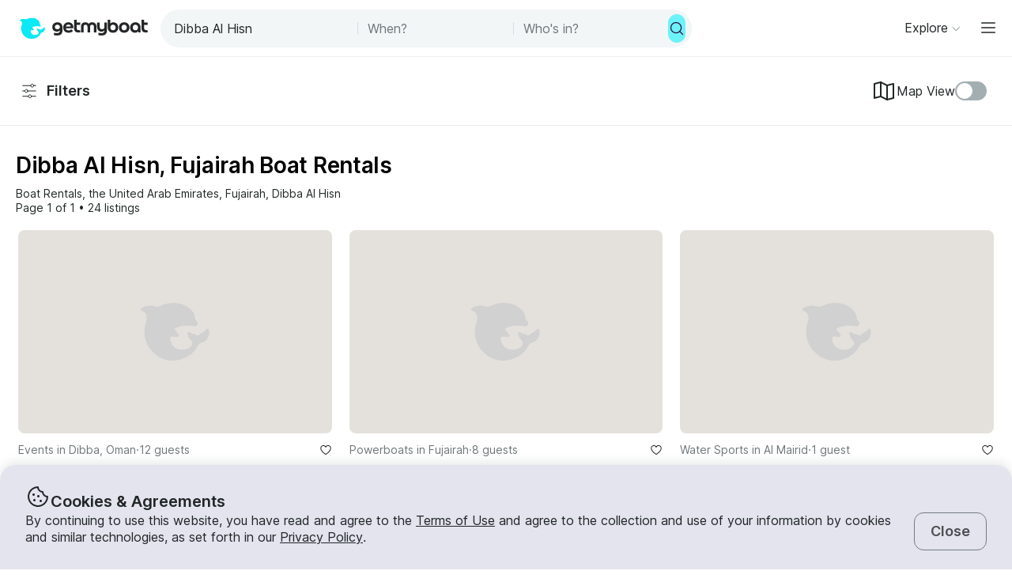

--- FILE ---
content_type: text/javascript
request_url: https://assets.getmyboat.com/_next/static/chunks/pages/boat-rental/%5B%5B...slug%5D%5D-336466ddbdbcf430.js
body_size: 4176
content:
(self.webpackChunk_N_E=self.webpackChunk_N_E||[]).push([[5167],{10248:function(e,t,r){(window.__NEXT_P=window.__NEXT_P||[]).push(["/boat-rental/[[...slug]]",function(){return r(79947)}])},79947:function(e,t,r){"use strict";r.r(t),r.d(t,{__N_SSP:function(){return j}});var i=r(85893),n=r(5152),o=r.n(n),a=r(31614),s=r(17977),l=r(12144),c=r(60701),u=r(79347),d=r(56707),h=r(72159),f=r(27244),_=r(26585),v=r(69326),m=r(43358),p=r(58300),y=r(4597),b=r(44013),x=r(45636);let g=o()(()=>Promise.all([r.e(7619),r.e(5847),r.e(5279),r.e(104),r.e(9227),r.e(4669),r.e(1540),r.e(7434),r.e(5675),r.e(7484),r.e(3945),r.e(1572),r.e(741)]).then(r.bind(r,20741)),{loadableGenerated:{webpack:()=>[20741]},loading:()=>(0,i.jsx)(m.Z,{})}),k=o()(()=>Promise.all([r.e(4669),r.e(1540),r.e(7619),r.e(2435),r.e(7434),r.e(5495),r.e(4398),r.e(7484),r.e(1572),r.e(4276)]).then(r.bind(r,94276)),{loadableGenerated:{webpack:()=>[94276]},loading:()=>(0,i.jsx)(m.Z,{})});var j=!0;t.default=e=>{var t,r,n;let{searchResults:o,seo:m,user:j,favorites:w,inquiryIndicators:C,isNearbyLocationSearch:Z,willPerformGeolocationSearch:S,landingPageData:N,isDlpPage:E}=e,R=null==N?void 0:null===(n=N.recommended_listings)||void 0===n?void 0:null===(r=n[0])||void 0===r?void 0:null===(t=r.request_currency)||void 0===t?void 0:t.code;return(0,c.Z)(R,E),(0,i.jsxs)(a.Z,{withFixedHeader:E,includeCommonMetaTags:!1,overscrollColor:E?"ivory":void 0,children:[!(null==j?void 0:j.id)&&(0,i.jsx)(l.Z,{}),(0,i.jsx)(u.c,{value:w,children:(0,i.jsx)(d.b,{value:C.results,children:(0,i.jsxs)(p.Z,{placeId:o.place_id,slug:o.slug,breadcrumbs:o.breadcrumbs,children:[E?(0,i.jsxs)(y.Z,{children:[(0,i.jsx)(b.Z,{}),(0,i.jsx)(x.Z,{variant:"ivory",showBottomBorderOnScroll:!0}),(0,i.jsx)(g,{content:N,isNearbyLocationSearch:Z,seo:m})]}):(0,i.jsxs)(i.Fragment,{children:[(0,i.jsx)(s.Z,{fixed:!1,withSearch:!0}),(0,i.jsx)(k,{searchResults:o,seo:m,isNearbyLocationSearch:Z,willPerformGeolocationSearch:S})]}),(0,i.jsxs)(h.Z,{children:[(0,i.jsx)(f.Z,{}),(0,i.jsx)(_.Z,{}),(0,i.jsx)(v.Z,{})]})]})})})]})}},12144:function(e,t,r){"use strict";r.d(t,{Z:function(){return b}});var i=r(85893),n=r(67294),o=r(28147),a=r(99984),s=r(76211),l=r(25386),c=r(32209),u=r(90148),d=r.n(u),h=r(14367),f=r(49217),_=e=>{let{onClose:t}=e,[r]=(0,o.$G)("common"),{isMobileNativeWebView:n}=(0,c.Z)();return n?null:(0,i.jsxs)("div",{className:d().root,children:[(0,i.jsxs)("div",{className:d().title,children:[(0,i.jsx)("div",{className:d().icon,children:(0,i.jsx)(l.ZP,{id:"cookie",size:"xl"})}),(0,i.jsx)(s.ZP,{size:"heading-5",sizeFromBreakpointM:"body-xl",weight:"semibold",type:"h3",children:r("cookie-banner-message-0")})]}),(0,i.jsxs)("div",{className:d().content,children:[(0,i.jsx)("div",{className:d().description,children:(0,i.jsx)(s.ZP,{size:"body-l",weight:"regular",type:"p",children:(0,i.jsx)(o.cC,{t:r,i18nKey:"cookie-banner-message-1",components:[(0,i.jsx)(f.Z,{href:a.yy.TERMS}),(0,i.jsx)(f.Z,{href:a.yy.PRIVACY_POLICY})]})})}),(0,i.jsx)(h.ZP,{variant:"tertiary",onClick:t,fitWidth:"m",children:r("cookie-banner-close")})]})]})},v=r(1146),m=r(59945),p=r(8843);let y={expires:3650,path:"/",sameSite:"Lax"};var b=()=>{let{showCookieBanner:e}=(0,p.qx)(),[,t]=(0,v.Z)(a.Uv),{isOpen:r,close:o}=(0,m.Z)(e),s=(0,n.useCallback)(()=>{var e;let r={...y};(null===(e=window.location.ancestorOrigins)||void 0===e?void 0:e.contains("https://app.useberry.com"))&&(r.sameSite="None",r.secure=!0),t("true",r),o()},[o,t]);return r?(0,i.jsx)(_,{onClose:s}):null}},45636:function(e,t,r){"use strict";var i=r(85893),n=r(17977),o=r(4597);t.Z=e=>{let{heroInView:t}=(0,o.s)();return(0,i.jsx)(n.Z,{...e,withSearch:!1===t||e.withSearch})}},44013:function(e,t,r){"use strict";r.d(t,{Z:function(){return M}});var i=r(85893),n=r(67294),o=r(11163),a=r(80939),s=r(4597),l=r(14367),c=r(29528),u=r(41664),d=r.n(u),h=r(93037),f=r(93967),_=r.n(f),v=r(32209),m=r(99984);let p=e=>{if(e){if("string"==typeof e)return"".concat(m.yy.SEARCH).concat(e,"/").concat(m.tn);let t=null==e?void 0:e.slug.split("/");if(t.length>1)return"".concat(m.yy.SEARCH).concat(t[1],"/").concat(m.tn)}return"".concat(m.yy.SEARCH).concat(m.tn)},y=e=>{var t;return"".concat(null===(t=e.asPath)||void 0===t?void 0:t.split("?")[0])},b=()=>"".concat(m.yy.HOME),x=e=>{let t=new URL(e);for(let e of m.s3)if(t.pathname.includes("/".concat(e))){t.pathname=t.pathname.replace("/".concat(e),"");break}return t},g=e=>e instanceof URL?e.pathname.startsWith(m.yy.SEARCH)&&e.searchParams.has("page"):e.pathname.startsWith(m.yy.SEARCH)&&!!e.query.page,k=e=>{if(!g(e))return!1;let t=["filters","page","slug"];return e instanceof URL?Array.from(e.searchParams.keys()).some(e=>!t.includes(e)):Object.keys(e.query).some(e=>!t.includes(e))},j=e=>e instanceof URL?e.pathname.startsWith(m.yy.SEARCH)&&!e.searchParams.has("page"):e.pathname.startsWith(m.yy.SEARCH)&&!e.query.page,w=e=>e instanceof URL?e.pathname.endsWith(m.yy.BOOK_NOW):"/trips/[listing_id]/book-now"===e.pathname,C=e=>e instanceof URL?e.pathname.startsWith(m.yy.LISTING)&&!w(e)&&!e.pathname.includes(m.yy.INQUIRY):"/trips/[listing_id]"===e.pathname,Z=e=>(URL,e.pathname.startsWith(m.yy.LEGAL)),S=e=>!!(e.pathname.startsWith(m.yy.LISTING)&&e.pathname.endsWith(m.yy.INQUIRY)),N=e=>(URL,e.pathname===m.yy.HOME),E=e=>w(e)?"".concat(m.yy.LISTING).concat(e.query.listing_id,"/"):null;var R=r(39415),P=r(89397),W=(e,t,r)=>{var i;if(N(e))return null;let n="".concat(t.protocol,"//").concat(t.host,"/");if(!(null===(i=t.referrer)||void 0===i?void 0:i.startsWith(n))){if(C(e))return p(r);if(g(e))return y(e);if(j(e))return b()}if(t.referrer)try{let i=x(t.referrer);if(C(e)){if(i.pathname===e.asPath)return p(r);if(C(i)||g(i)||j(i)||N(i))return"routerBack";if(w(i))return p(r);return S(i),p(r)}if(w(e)){if(C(i))return"routerBack";return E(e)}if(g(e)){if(k(e))return p(r);if(k(i))return y(e);if(g(i)||j(i)||N(i))return"routerBack";return y(e)}if(j(e)){if(j(i)||N(i))return"routerBack";return b()}if(C(e))return"routerBack"}catch(e){(0,R.Z)(Error("Back Navigation Error constructing URL"))}if(!t.referrer){if(w(e))return E(e);if(C(e))return p(r);if(g(e)||k(e))return y(e);if(j(e))return b()}return(0,P.Z)()&&(0,R.Z)(Error("Back Navigation Warning: Unknown case")),"routerBack"},L=r(8843),I=r(76211),A=r(99255),H=r.n(A),M=e=>{let{catLocBreadcrumb:t,onBackOverride:r,title:u}=e,f=(0,o.useRouter)(),{isMobileNativeWebView:m}=(0,v.Z)(),{heroInView:p}=(0,s.s)(),y=(0,L.qx)(),b=(0,n.useMemo)(()=>w(f)?"book-now":C(f)?"trips":N(f)?"home":g(f)?"search":j(f)?"dlp":Z(f)?"legal":null,[f]),x=(0,n.useMemo)(()=>"home"===b||"dlp"===b?{search:!1===p,logo:p}:"book-now"===b||"trips"===b?{search:!1,logo:!1}:"search"===b?{search:!0,logo:!1}:"legal"===b?{search:!1,logo:!0}:{},[p,b]),k=(0,n.useMemo)(()=>W(f,y,t),[t,y,f]),S=(0,n.useMemo)(()=>r?{type:"button",onClick:r}:"routerBack"===k?{type:"button",onClick:f.back}:k?{type:"link",href:k}:null,[k,r,f.back]);return m?(0,i.jsxs)("div",{className:(0,h.Z)(H(),"root",_()(b,{tripsScroll:"trips"===b&&!0===p,fixed:"search"!==b&&"book-now"!==b})),children:["home"!==b&&S&&(0,i.jsx)(l.ZP,{size:"small",icon:"caret-left",variant:"primary-white",...S,fitWidth:!0}),x.logo&&(0,i.jsx)("div",{className:H().logo,children:(0,i.jsx)(d(),{href:"/",children:(0,i.jsx)(c.Z,{})})}),x.search&&(0,i.jsx)(a.Z,{variant:"navigation",theme:"search"===b?"gray":"white"}),u&&(0,i.jsx)("div",{className:H().title,children:(0,i.jsx)(I.ZP,{type:"h2",weight:"semibold",size:"heading-5",children:u})})]}):null}},78668:function(e,t,r){"use strict";r.d(t,{IQ:function(){return n},TA:function(){return o},pn:function(){return i}});let i="favorites",n="favorite_sharing",o="filter"},60701:function(e,t,r){"use strict";var i=r(67294),n=r(11163),o=r(35381);t.Z=function(e){let t=!(arguments.length>1)||void 0===arguments[1]||arguments[1],{currency:r}=(0,o.VT)(),a=(0,n.useRouter)();(0,i.useEffect)(()=>{t&&e&&e!==r.code&&a.replace(a.asPath)},[r.code,e,t,a])}},79347:function(e,t,r){"use strict";r.d(t,{c:function(){return N},Q:function(){return E}});var i=r(85893),n=r(67294),o=r(11163),a=r(91296),s=r.n(a),l=r(91444),c=r(28147),u=r(99984),d=r(49217),h=r(22723),f=r.n(h),_=e=>{let{variant:t,onClick:r}=e,[n]=(0,c.$G)("common");return"restore"===t?(0,i.jsx)("div",{children:(0,i.jsx)(c.cC,{t:n,i18nKey:"favorites-notification--favorite-".concat(t),components:[(0,i.jsx)("button",{type:"button",className:f().button,onClick:r})]})}):(0,i.jsx)("div",{className:f().root,children:(0,i.jsx)(c.cC,{t:n,i18nKey:"favorites-notification--favorite-".concat(t),components:[(0,i.jsx)(d.Z,{href:u.yy.FAVORITES})]})})};let v={leading:!0,trailing:!1},m=s()(()=>{l.Am.dismiss(),(0,l.Am)((0,i.jsx)(_,{variant:"added"}))},1e3,v),p=s()(()=>{l.Am.dismiss(),(0,l.Am)((0,i.jsx)(_,{variant:"removed"}))},1e3,v),y=s()(e=>{l.Am.dismiss(),(0,l.Am)((0,i.jsx)(_,{variant:"restore",onClick:e}))},1e3,v),b=s()(()=>{l.Am.dismiss(),(0,l.Am)((0,i.jsx)(_,{variant:"error"}),{type:l.Am.TYPE.ERROR})},1e3,v);var x=r(89679),g=r(34176),k=r(27552),j=r(78668);let w="favorite",C="highlighted",Z={favorites:new Set([]),hasFavorite:()=>!1,toggleFavorite:()=>{},canEditFavorites:!1,shareLink:"",userFirstName:""},S=(0,n.createContext)(Z),N=e=>{var t,r,a,s;let{children:l,value:c}=e,d=null!==(t=null==c?void 0:c.share_link)&&void 0!==t?t:"",h=null!==(r=null==c?void 0:c.user_id)&&void 0!==r?r:"",f=null!==(a=null==c?void 0:c.favorite_boats)&&void 0!==a?a:[],_=null!==(s=null==c?void 0:c.first_name)&&void 0!==s?s:"",[v,Z]=(0,n.useState)(new Set(f)),{user:N}=(0,g.SE)(),E=null==N?void 0:N.id,R=(0,o.useRouter)(),P=E===h,W=(0,n.useCallback)(e=>v.has(e),[v]),L=(0,n.useCallback)(async e=>{await (0,x.Nv)("/api/v4/favorites/add_boat/",{method:"POST",body:JSON.stringify({boat_id:e})})},[]),I=(0,n.useCallback)(async e=>{await (0,x.Nv)("/api/v4/favorites/remove_boat/",{method:"DELETE",body:JSON.stringify({boat_id:e})})},[]),A=(0,n.useCallback)(async(e,t,r)=>{let i=W(e),n={p1:e,p3:r},o=new Set(v);i?(await I(e).then(()=>{o.delete(e),Z(o)}),R.asPath!==u.yy.FAVORITES||R.query.favoritesId?p():y(async()=>{(0,k.L9)(j.pn,{...n,p2:w}),await L(e).then(()=>{Z(new Set(v).add(e))})}),(0,k.L9)(j.pn,{...n,p2:"unfavorite",...t&&{p4:C}})):(await L(e).then(()=>{o.add(e),Z(o)}),o.size>0?(m(),(0,k.L9)(j.pn,{...n,p2:w,...t&&{p4:C}})):b())},[v,W,L,I,R]),H=(0,n.useMemo)(()=>({favorites:v,hasFavorite:W,toggleFavorite:A,canEditFavorites:P,shareLink:d,userFirstName:_}),[v,W,A,P,d,_]);return(0,i.jsx)(S.Provider,{value:H,children:l})},E=()=>{let e=(0,n.useContext)(S);if(!e)throw Error("useFavoritesContext must be used within a FavoritesProvider");return e}},56707:function(e,t,r){"use strict";r.d(t,{b:function(){return o},c:function(){return a}});var i=r(67294);let n=(0,i.createContext)([]),o=n.Provider,a=()=>{let e=(0,i.useContext)(n);if(null==e)throw Error("useInquiryIndicatorsContext must be used within a InquiryIndicatorsProvider");return e}},90148:function(e){e.exports={root:"CookieContent_root___H3Ig",title:"CookieContent_title__eV9Wy",icon:"CookieContent_icon__GVVIx",content:"CookieContent_content__5qXyB",description:"CookieContent_description__Lvk3k",link:"CookieContent_link__m4TYa"}},22723:function(e){e.exports={button:"FavoritesNotification_button__j8Edo",root:"FavoritesNotification_root__CNCzW"}},99255:function(e){e.exports={root:"MobileWebViewHeader_root__L4sTj",root_fixed:"MobileWebViewHeader_root_fixed__hsXOK",root_home:"MobileWebViewHeader_root_home__sqtW5",root_dlp:"MobileWebViewHeader_root_dlp__KDKwz",root_trips:"MobileWebViewHeader_root_trips__TrrTy",root_tripsScroll:"MobileWebViewHeader_root_tripsScroll__D0Ple","root_book-now":"MobileWebViewHeader_root_book-now__QDLfF",root_search:"MobileWebViewHeader_root_search__EB_0z",logo:"MobileWebViewHeader_logo__hzzZD",title:"MobileWebViewHeader_title__e3DBD"}}},function(e){e.O(0,[2406,3253,7696,80,4843,4916,7209,1614,8980,876,4175,5793,2888,9774,179],function(){return e(e.s=10248)}),_N_E=e.O()}]);
//# sourceMappingURL=[[...slug]]-336466ddbdbcf430.js.map

--- FILE ---
content_type: text/javascript
request_url: https://assets.getmyboat.com/_next/static/chunks/7434-f166ee29a7927edf.js
body_size: 5953
content:
"use strict";(self.webpackChunk_N_E=self.webpackChunk_N_E||[]).push([[7434],{57434:function(n,e,t){t.d(e,{Z:function(){return E}});var r=t(67294);function o(n){return"number"==typeof n}function i(n){return"string"==typeof n}function u(n){return"[object Object]"===Object.prototype.toString.call(n)}function c(n){return u(n)||Array.isArray(n)}function a(n){return Math.abs(n)}function s(n){return n?n/a(n):0}function f(n){return p(n).map(Number)}function d(n){return n[l(n)]}function l(n){return Math.max(0,n.length-1)}function p(n){return Object.keys(n)}function m(n,e){var t=a(n-e);function r(t){return t<n||t>e}return{length:t,max:e,min:n,constrain:function(t){return r(t)?t<n?n:e:t},reachedAny:r,reachedMax:function(n){return n>e},reachedMin:function(e){return e<n},removeOffset:function(n){return t?n-t*Math.ceil((n-e)/t):n}}}function v(){var n=[],e={add:function(t,r,o,i){return void 0===i&&(i={passive:!0}),t.addEventListener(r,o,i),n.push(function(){return t.removeEventListener(r,o,i)}),e},removeAll:function(){return n=n.filter(function(n){return n()}),e}};return e}function g(n){var e=n;function t(n){return e/=n,i}function r(n){return o(n)?n:n.get()}var i={add:function(n){return e+=r(n),i},divide:t,get:function(){return e},multiply:function(n){return e*=n,i},normalize:function(){return 0!==e&&t(e),i},set:function(n){return e=r(n),i},subtract:function(n){return e-=r(n),i}};return i}function x(n,e,t){var r="x"===n.scroll?function(n){return"translate3d(".concat(n,"px,0px,0px)")}:function(n){return"translate3d(0px,".concat(n,"px,0px)")},o=t.style,i=!1;return{clear:function(){i||(o.transform="",t.getAttribute("style")||t.removeAttribute("style"))},to:function(n){i||(o.transform=r(e.apply(n.get())))},toggleActive:function(n){i=!n}}}var h={align:"center",axis:"x",container:null,slides:null,containScroll:"",direction:"ltr",slidesToScroll:1,breakpoints:{},dragFree:!1,draggable:!0,inViewThreshold:0,loop:!1,skipSnaps:!1,speed:10,startIndex:0,active:!0};function y(){function n(n,e){return function n(e,t){return[e,t].reduce(function(e,t){return p(t).forEach(function(r){var o=e[r],i=t[r],c=u(o)&&u(i);e[r]=c?n(o,i):i}),e},{})}(n,e||{})}return{merge:n,areEqual:function(n,e){return JSON.stringify(p(n.breakpoints||{}))===JSON.stringify(p(e.breakpoints||{}))&&function n(e,t){var r=p(e),o=p(t);return r.length===o.length&&r.every(function(r){var o=e[r],i=t[r];return"function"==typeof o?"".concat(o)==="".concat(i):c(o)&&c(i)?n(o,i):o===i})}(n,e)},atMedia:function(e){var t=e.breakpoints||{},r=p(t).filter(function(n){return window.matchMedia(n).matches}).map(function(n){return t[n]}).reduce(function(e,t){return n(e,t)},{});return n(e,r)}}}function S(n,e,t){var r,u,c,p,b,E,w=v(),A=y(),M=function(){var n=y(),e=n.atMedia,t=n.areEqual,r=[],o=[];function i(n){var r=e(n.options);return function(){return!t(r,e(n.options))}}return{init:function(n,t){return o=n.map(i),(r=n.filter(function(n){return e(n.options).active})).forEach(function(n){return n.init(t)}),n.reduce(function(n,e){var t;return Object.assign(n,((t={})[e.name]=e,t))},{})},destroy:function(){r=r.filter(function(n){return n.destroy()})},haveChanged:function(){return o.some(function(n){return n()})}}}(),k=(r={},u={emit:function(n){return(r[n]||[]).forEach(function(e){return e(n)}),u},off:function(n,e){return r[n]=(r[n]||[]).filter(function(n){return n!==e}),u},on:function(n,e){return r[n]=(r[n]||[]).concat([e]),u}}),O=k.on,P=k.off,T=!1,B=A.merge(h,S.globalOptions),I=A.merge(B),N=[],z=0;function C(e,t){if(!T){var r,u,h;if(B=A.merge(B,e),r=(I=A.atMedia(B)).container,u=I.slides,b=(i(r)?n.querySelector(r):r)||n.children[0],h=i(u)?b.querySelectorAll(u):u,E=[].slice.call(h||b.children),z=(c=function(n,e,t,r,i){var u,c,p,h,y,S,b,E,w,A,M,k,O,P,T,B,I,N,z,C,D,L,R,H,q,V,j,F,U,_,G,J,W,X,Y=r.align,Z=r.axis,K=r.direction,Q=r.startIndex,$=r.inViewThreshold,nn=r.loop,ne=r.speed,nt=r.dragFree,nr=r.slidesToScroll,no=r.skipSnaps,ni=r.containScroll,nu=e.getBoundingClientRect(),nc=t.map(function(n){return n.getBoundingClientRect()}),na=(y="rtl"===K?-1:1,{apply:function(n){return n*y}}),ns=(b="y"==(S="y"===Z?"y":"x")?"top":"rtl"===K?"right":"left",E="y"===S?"bottom":"rtl"===K?"left":"right",{scroll:S,cross:"y"===Z?"x":"y",startEdge:b,endEdge:E,measureSize:function(n){var e=n.width,t=n.height;return"x"===S?e:t}}),nf=ns.measureSize(nu),nd={measure:function(n){return n/100*nf}},nl=(u={start:function(){return 0},center:function(n){return(nf-n)/2},end:function(n){return nf-n}},{measure:function(n){return o(Y)?nf*Number(Y):u[Y](n)}}),np=!nn&&""!==ni,nm=nn||""!==ni,nv=(w=ns.measureSize,A=ns.startEdge,M=ns.endEdge,k=nc[0]&&nm,O=function(){if(!k)return 0;var n=nc[0];return a(nu[A]-n[A])}(),P=k?parseFloat(window.getComputedStyle(d(t)).getPropertyValue("margin-".concat(M))):0,T=nc.map(w),B=nc.map(function(n,e,t){var r=e===l(t);return e?r?T[e]+P:t[e+1][A]-n[A]:T[e]+O}).map(a),{slideSizes:T,slideSizesWithGaps:B}),ng=nv.slideSizes,nx=nv.slideSizesWithGaps,nh=(I=o(nr),{groupSlides:function(n){return I?f(n).filter(function(n){return n%nr==0}).map(function(e){return n.slice(e,e+nr)}):f(n).reduce(function(n,e){var t=nx.slice(d(n),e+1).reduce(function(n,e){return n+e},0);return!e||t>nf?n.concat(e):n},[]).map(function(e,t,r){return n.slice(e,r[t+1])})}}),ny=(N=ns.startEdge,z=ns.endEdge,D=(C=nh.groupSlides)(nc).map(function(n){return d(n)[z]-n[0][N]}).map(a).map(nl.measure),c=d(L=nc.map(function(n){return nu[N]-n[N]}).map(function(n){return-a(n)}))-d(nx),R=C(L).map(function(n){return n[0]}).map(function(n,e,t){var r=e===l(t);return np&&!e?0:np&&r?c:n+D[e]}),{snaps:L,snapsAligned:R}),nS=ny.snaps,nb=ny.snapsAligned,nE=-d(nS)+d(nx),nw=(H=m(-nE+nf,nb[0]),q=nb.map(H.constrain),{snapsContained:function(){if(nE<=nf)return[H.max];if("keepSnaps"===ni)return q;var n,e,t=(n=q[0],e=d(q),m(q.lastIndexOf(n),q.indexOf(e)+1)),r=t.min,o=t.max;return q.slice(r,o)}()}).snapsContained,nA=np?nw:nb,nM={limit:(p=nA[0],h=d(nA),m(nn?p-nE:h,p))}.limit,nk=function n(e,t,r){var o=m(0,e),i=o.min,u=o.constrain,c=e+1,s=f(t);function f(n){return r?a((c+n)%c):u(n)}function d(n){return s=f(n),l}var l={add:function(n){return d(s+n)},clone:function(){return n(e,s,r)},get:function(){return s},set:d,min:i,max:e};return l}(l(nA),Q,nn),nO=nk.clone(),nP=f(t),nT=function(n){var e=0;function t(n,t){return function(){!!e===n&&t()}}function r(){e=window.requestAnimationFrame(n)}return{proceed:t(!0,r),start:t(!1,r),stop:t(!0,function(){window.cancelAnimationFrame(e),e=0})}}(function(){nn||nH.scrollBounds.constrain(nH.dragHandler.pointerDown()),nH.scrollBody.seek(nN).update();var n=nH.scrollBody.settle(nN);n&&!nH.dragHandler.pointerDown()&&(nH.animation.stop(),i.emit("settle")),n||i.emit("scroll"),nn&&(nH.scrollLooper.loop(nH.scrollBody.direction()),nH.slideLooper.loop()),nH.translate.to(nI),nH.animation.proceed()}),nB=nA[nk.get()],nI=g(nB),nN=g(nB),nz=function(n,e,t){var r=g(0),o=g(0),i=g(0),u=0,c=e,a=1;function f(n){return c=n,l}function d(n){return a=n,l}var l={direction:function(){return u},seek:function(e){i.set(e).subtract(n);var t=0+(i.get()-0)/100*(c-0);return u=s(i.get()),i.normalize().multiply(t).subtract(r),i.divide(a),o.add(i),l},settle:function(e){var t=!(Math.round((e.get()-n.get())*100)/100);return t&&n.set(e),t},update:function(){r.add(o),n.add(r),o.multiply(0)},useBaseMass:function(){return d(1)},useBaseSpeed:function(){return f(e)},useMass:d,useSpeed:f};return l}(nI,ne,0),nC=function(n,e,t,r,o){var i=r.reachedAny,u=r.removeOffset,c=r.constrain;function f(n){return n.concat().sort(function(n,e){return a(n)-a(e)})[0]}function d(e,r){var o=[e,e+t,e-t];return n?r?f(o.filter(function(n){return s(n)===r})):f(o):o[0]}return{byDistance:function(t,r){var s,f=o.get()+t,l=(s=n?u(f):c(f),{index:e.map(function(n){return n-s}).map(function(n){return d(n,0)}).map(function(n,e){return{diff:n,index:e}}).sort(function(n,e){return a(n.diff)-a(e.diff)})[0].index,distance:s}),p=l.index,m=l.distance,v=!n&&i(f);if(!r||v)return{index:p,distance:t};var g=t+d(e[p]-m,0);return{index:p,distance:g}},byIndex:function(n,t){var r=d(e[n]-o.get(),t);return{index:n,distance:r}},shortcut:d}}(nn,nA,nE,nM,nN),nD=function(n,e,t,r,o,i){function u(r){var u=r.distance,c=r.index!==e.get();u&&(n.start(),o.add(u)),c&&(t.set(e.get()),e.set(r.index),i.emit("select"))}return{distance:function(n,e){u(r.byDistance(n,e))},index:function(n,t){var o=e.clone().set(n);u(r.byIndex(o.get(),t))}}}(nT,nk,nO,nC,nN,i),nL=function(n,e,t,r,o,i,u){var c=o.removeOffset,a=o.constrain,s=i?[0,e,-e]:[0],f=d(s,u);function d(e,o){var i,u=e||s,c=(i=o||0,t.map(function(n){return m(.5,n-.5).constrain(n*i)}));return u.reduce(function(e,o){var i=r.map(function(e,r){return{start:e-t[r]+c[r]+o,end:e+n-c[r]+o,index:r}});return e.concat(i)},[])}return{check:function(n,e){var t=i?c(n):a(n);return(e||f).reduce(function(n,e){var r=e.index,o=e.start,i=e.end;return!(-1!==n.indexOf(r))&&o<t&&i>t?n.concat([r]):n},[])},findSlideBounds:d}}(nf,nE,ng,nS,nM,nn,$),nR=function(n,e,t,r,o,i,u,c,f,d,l,p,m,x,h,y){var S=n.cross,b=["INPUT","SELECT","TEXTAREA"],E={passive:!1},w=g(0),A=v(),M=v(),k=m.measure(20),O={mouse:300,touch:400},P={mouse:500,touch:600},T=h?5:16,B=0,I=0,N=!1,z=!1,C=!1,D=!1;function L(n){if((!(D=!o.isTouchEvent(n))||0===n.button)&&(e=n.target.nodeName||"",!(b.indexOf(e)>-1))){var e,u,c=a(r.get()-i.get())>=2,s=D||!c;N=!0,o.pointerDown(n),w.set(r),r.set(i),f.useBaseMass().useSpeed(80),u=D?document:t,M.add(u,"touchmove",R,E).add(u,"touchend",H).add(u,"mousemove",R,E).add(u,"mouseup",H),B=o.readPoint(n),I=o.readPoint(n,S),p.emit("pointerDown"),s&&(C=!1)}}function R(n){if(!z&&!D){if(!n.cancelable)return H(n);var t=o.readPoint(n),i=o.readPoint(n,S);if(!(z=a(t-B)>a(i-I))&&!C)return H(n)}var c=o.pointerMove(n);!C&&c&&(C=!0),u.start(),r.add(e.apply(c)),n.preventDefault()}function H(n){var t,i,u,m,v=d.byDistance(0,!1).index!==l.get(),g=o.pointerUp(n)*(h?P:O)[D?"mouse":"touch"],S=(t=e.apply(g),u=(i=l.clone().add(-1*s(t))).get()===l.min||i.get()===l.max,m=d.byDistance(t,!h).distance,h||a(t)<k?m:!x&&u?.4*m:y&&v?.5*m:d.byIndex(i.get(),0).distance),b=function(n,e){if(0===n||0===e||a(n)<=a(e))return 0;var t,r,o=(t=a(n),r=a(e),a(t-r));return a(o/n)}(g,S),E=a(r.get()-w.get())>=.5,A=v&&b>.75,B=a(g)<k;E&&!D&&(C=!0),z=!1,N=!1,M.removeAll(),f.useSpeed(B?9:A?10:T).useMass(A?1+2.5*b:1),c.distance(S,!h),D=!1,p.emit("pointerUp")}function q(n){C&&(n.stopPropagation(),n.preventDefault())}return{addActivationEvents:function(){A.add(t,"dragstart",function(n){return n.preventDefault()},E).add(t,"touchmove",function(){},E).add(t,"touchend",function(){}).add(t,"touchstart",L).add(t,"mousedown",L).add(t,"touchcancel",H).add(t,"contextmenu",H).add(t,"click",q,!0)},clickAllowed:function(){return!C},pointerDown:function(){return N},removeAllEvents:function(){A.removeAll(),M.removeAll()}}}(ns,na,n,nN,function(n){var e,t;function r(n){return"undefined"!=typeof TouchEvent&&n instanceof TouchEvent}function o(n){return n.timeStamp}function i(e,t){var o=t||n.scroll;return(r(e)?e.touches[0]:e)["client".concat("x"===o?"X":"Y")]}return{isTouchEvent:r,pointerDown:function(n){return e=n,t=n,i(n)},pointerMove:function(n){var r=i(n)-i(t),u=o(n)-o(e)>170;return t=n,u&&(e=n),r},pointerUp:function(n){if(!e||!t)return 0;var r=i(t)-i(e),u=o(n)-o(e),c=o(n)-o(t)>170,s=r/u;return u&&!c&&a(s)>.1?s:0},readPoint:i}}(ns),nI,nT,nD,nz,nC,nk,i,nd,nn,nt,no),nH={containerRect:nu,slideRects:nc,animation:nT,axis:ns,direction:na,dragHandler:nR,eventStore:v(),percentOfView:nd,index:nk,indexPrevious:nO,limit:nM,location:nI,options:r,scrollBody:nz,scrollBounds:(V=nd.measure(10),j=nd.measure(50),F=!1,{constrain:function(n){if(!F&&nM.reachedAny(nN.get())&&nM.reachedAny(nI.get())){var e=nM.reachedMin(nI.get())?"min":"max",t=a(nM[e]-nI.get()),r=nN.get()-nI.get();nN.subtract(r*Math.min(t/j,.85)),!n&&a(r)<V&&(nN.set(nM.constrain(nN.get())),nz.useSpeed(10).useMass(3))}},toggleActive:function(n){F=!n}}),scrollLooper:(U=[nI,nN],G=(_=m(nM.min+.1,nM.max+.1)).reachedMin,J=_.reachedMax,{loop:function(n){if(1===n?J(nI.get()):-1===n&&G(nI.get())){var e=-1*n*nE;U.forEach(function(n){return n.add(e)})}}}),scrollProgress:(W=nM.max,X=nM.length,{get:function(n){return-((n-W)/X)}}),scrollSnaps:nA,scrollTarget:nC,scrollTo:nD,slideLooper:function(n,e,t,r,o,i,u,c,a){var s=f(o),d=m(p(f(o).reverse(),i[0]-1),"end").concat(m(p(s,t-i[0]-1),"start"));function l(n,e){return n.reduce(function(n,e){return n-o[e]},e)}function p(n,e){return n.reduce(function(n,t){return l(n,e)>0?n.concat([t]):n},[])}function m(t,o){var i="start"===o,s=u.findSlideBounds([i?-r:r]);return t.map(function(t){var o=i?0:-r,u=i?r:0,f=s.filter(function(n){return n.index===t})[0][i?"end":"start"],d=g(-1),l=g(-1),p=x(n,e,a[t]);return{index:t,location:l,translate:p,target:function(){return d.set(c.get()>f?o:u)}}})}return{canLoop:function(){return d.every(function(n){var e=n.index;return .1>=l(s.filter(function(n){return n!==e}),t)})},clear:function(){d.forEach(function(n){return n.translate.clear()})},loop:function(){d.forEach(function(n){var e=n.target,t=n.translate,r=n.location,o=e();o.get()!==r.get()&&(0===o.get()?t.clear():t.to(o),r.set(o))})},loopPoints:d}}(ns,na,nf,nE,nx,nA,nL,nI,t),slidesToScroll:nh,slidesInView:nL,slideIndexes:nP,target:nN,translate:x(ns,na,e)};return nH}(n,b,E,I,k)).axis.measureSize(n.getBoundingClientRect()),!I.active)return L();if(c.translate.to(c.location),N=t||N,p=M.init(N,V),I.loop){if(!c.slideLooper.canLoop()){L(),C({loop:!1},t),B=A.merge(B,{loop:!0});return}c.slideLooper.loop()}I.draggable&&b.offsetParent&&E.length&&c.dragHandler.addActivationEvents()}}function D(n,e){var t=q();L(),C(A.merge({startIndex:t},n),e),k.emit("reInit")}function L(){c.dragHandler.removeAllEvents(),c.animation.stop(),c.eventStore.removeAll(),c.translate.clear(),c.slideLooper.clear(),M.destroy()}function R(n){var e=c[n?"target":"location"].get(),t=I.loop?"removeOffset":"constrain";return c.slidesInView.check(c.limit[t](e))}function H(n,e,t){I.active&&!T&&(c.scrollBody.useBaseMass().useSpeed(e?100:I.speed),c.scrollTo.index(n,t||0))}function q(){return c.index.get()}var V={canScrollNext:function(){return c.index.clone().add(1).get()!==q()},canScrollPrev:function(){return c.index.clone().add(-1).get()!==q()},clickAllowed:function(){return c.dragHandler.clickAllowed()},containerNode:function(){return b},internalEngine:function(){return c},destroy:function(){T||(T=!0,w.removeAll(),L(),k.emit("destroy"))},off:P,on:O,plugins:function(){return p},previousScrollSnap:function(){return c.indexPrevious.get()},reInit:D,rootNode:function(){return n},scrollNext:function(n){H(c.index.clone().add(1).get(),!0===n,-1)},scrollPrev:function(n){H(c.index.clone().add(-1).get(),!0===n,1)},scrollProgress:function(){return c.scrollProgress.get(c.location.get())},scrollSnapList:function(){return c.scrollSnaps.map(c.scrollProgress.get)},scrollTo:H,selectedScrollSnap:q,slideNodes:function(){return E},slidesInView:R,slidesNotInView:function(n){var e=R(n);return c.slideIndexes.filter(function(n){return -1===e.indexOf(n)})}};return C(e,t),w.add(window,"resize",function(){var e=A.atMedia(B),t=!A.areEqual(e,I),r=c.axis.measureSize(n.getBoundingClientRect()),o=z!==r,i=M.haveChanged();(o||t||i)&&D(),k.emit("resize")}),setTimeout(function(){return k.emit("init")},0),V}function b(n){return n.concat().sort(function(n,e){return n.name>e.name?1:-1}).map(function(n){return n.options})}function E(n,e){void 0===n&&(n={}),void 0===e&&(e=[]);var t=(0,r.useRef)(S.optionsHandler()),o=(0,r.useRef)(n),i=(0,r.useRef)(e),u=(0,r.useState)(),c=u[0],a=u[1],s=(0,r.useState)(),f=s[0],d=s[1],l=(0,r.useCallback)(function(){c&&c.reInit(o.current,i.current)},[c]);return(0,r.useEffect)(function(){if("undefined"!=typeof window&&window.document&&window.document.createElement&&f){S.globalOptions=E.globalOptions;var n=S(f,o.current,i.current);return a(n),function(){return n.destroy()}}a(void 0)},[f,a]),(0,r.useEffect)(function(){t.current.areEqual(o.current,n)||(o.current=n,l())},[n,l]),(0,r.useEffect)(function(){!function(n,e){if(n.length!==e.length)return!1;var t=S.optionsHandler().areEqual,r=b(n),o=b(e);return r.every(function(n,e){return t(n,o[e])})}(i.current,e)&&(i.current=e,l())},[e,l]),[d,c]}S.globalOptions=void 0,S.optionsHandler=y,E.globalOptions=void 0}}]);
//# sourceMappingURL=7434-f166ee29a7927edf.js.map

--- FILE ---
content_type: text/javascript
request_url: https://assets.getmyboat.com/_next/static/wabegw7-9vbn91u_1eKNx/_buildManifest.js
body_size: 3829
content:
self.__BUILD_MANIFEST=function(s,c,a,t,i,e,d,n,o,b,h,r,f,u,g,k,p,j,l,m,_,w,y,v,I,x,q,L,B,F,A,D,E,M,N,S,T,U,z,C,P,G,H,J,K,O,Q,R,V,W,X,Y,Z,$,ss,sc,sa,st,si,se,sd,sn,so,sb,sh,sr){return{__rewrites:{afterFiles:[],beforeFiles:[{has:G,source:"/:nextInternalLocale(en|es|fr|ja|pt)/healthz/",destination:H},{has:G,source:"/:nextInternalLocale(en|es|fr|ja|pt)/healthcheck/",destination:H}],fallback:[]},"/":[s,c,i,d,n,o,p,J,a,t,e,b,h,r,f,_,"static/css/8cb40cea51b11cf2.css","static/chunks/pages/index-feace6faa0c64ca1.js"],"/404":[s,c,i,d,n,o,a,t,e,b,h,r,f,"static/css/0e1b4effea992df4.css","static/chunks/pages/404-e2a91c21d1701026.js"],"/_error":["static/chunks/pages/_error-38e8e66c9bd4f9d3.js"],"/about":[s,c,i,d,n,o,p,a,t,e,b,h,r,f,"static/css/6f7781bcf938a888.css","static/chunks/pages/about-1cdf63465a395d9f.js"],"/admin/account":[s,c,i,d,n,o,u,g,l,L,a,t,e,b,h,r,f,k,j,w,y,v,B,K,O,"static/css/44f66e37f9ed13ed.css","static/chunks/pages/admin/account-3ee1dbb1f71d3344.js"],"/admin/add-ons":[s,c,i,d,n,o,u,"static/chunks/4946-426c05f6265ae995.js",a,t,e,b,h,r,f,j,A,D,"static/css/2da86cfc5a422f9e.css","static/chunks/pages/admin/add-ons-d927ce43ca6c8874.js"],"/admin/checkout":[s,c,i,d,n,o,a,t,e,b,h,r,f,j,"static/css/a84ee73b97ef1139.css","static/chunks/pages/admin/checkout-263e2ac925842432.js"],"/admin/listing/new":["static/chunks/pages/admin/listing/new-10cbc51df4021116.js"],"/admin/listing/[id]":[s,c,i,d,n,o,u,g,l,"static/chunks/8901-e5d505fb83f944ab.js",Q,"static/chunks/4398-18f75e26589dace1.js",J,"static/chunks/5891-19c4a629516ef4ad.js",a,t,e,b,h,r,f,k,j,E,w,y,"static/chunks/3210-3d3bc98d31846323.js","static/chunks/7874-9b572990fb3fd8c0.js",R,"static/css/62465d4d1fa92320.css","static/chunks/pages/admin/listing/[id]-0ea6b61cec1870e7.js"],"/admin/listing/[id]/preview":[s,c,i,d,n,o,g,p,M,a,t,e,b,h,r,f,k,V,"static/css/d76062497e91c0b7.css","static/chunks/pages/admin/listing/[id]/preview-692ba7fd4771bf22.js"],"/admin/listings":[s,c,i,d,n,o,u,g,l,W,a,t,e,b,h,r,f,k,j,R,"static/css/b59bfaf285d476be.css","static/chunks/pages/admin/listings-9768f438f0b76f75.js"],"/admin/payments":[s,c,i,d,n,o,u,a,t,e,b,h,r,f,j,v,"static/css/8f938e728bf21ad1.css","static/chunks/pages/admin/payments-da92527217eb438b.js"],"/admin/payments/[method]/edit":[s,c,i,d,n,o,u,g,l,L,a,t,e,b,h,r,f,k,j,w,y,v,X,Y,"static/chunks/pages/admin/payments/[method]/edit-22cce4935b2e929c.js"],"/admin/payments/[method]/new":[s,c,i,d,n,o,u,g,l,L,a,t,e,b,h,r,f,k,j,w,y,v,X,Y,"static/chunks/pages/admin/payments/[method]/new-044c3372154131ce.js"],"/admin/pricing":["static/chunks/pages/admin/pricing-8d6dde6aff023b4e.js"],"/admin/pricing/[id]":[s,c,i,d,n,o,u,"static/chunks/2350-aeced18a44469a52.js",a,t,e,b,h,r,f,"static/css/a5961e9dffe0eb1f.css","static/chunks/pages/admin/pricing/[id]-aa0c29ec5c6b9b52.js"],"/admin/profile":[s,c,i,d,n,o,u,g,l,L,Q,a,t,e,b,h,r,f,k,j,w,y,v,B,K,O,"static/css/d93d4650ff7ac315.css","static/chunks/pages/admin/profile-74ceaba3bcd91a4b.js"],"/admin/security":[s,c,i,d,n,o,u,g,Z,a,t,e,b,h,r,f,k,j,B,$,ss,"static/css/041943b4c0d4e01a.css","static/chunks/pages/admin/security-f31445c623e16076.js"],"/admin/settings":[s,c,i,d,n,o,u,g,Z,"static/chunks/2515-e338d503d49478e0.js",a,t,e,b,h,r,f,k,j,B,$,ss,"static/css/c6062ded903bf35d.css","static/chunks/pages/admin/settings-17e5d5bd5b86c5c2.js"],"/admin/transactions":[s,c,i,d,n,o,sc,a,t,e,b,h,r,f,j,sa,"static/css/d736b269ddb6b0cc.css","static/chunks/pages/admin/transactions-10f1284ca96bc764.js"],"/admin/transactions/[trip_id]":[s,c,i,d,n,o,sc,a,t,e,b,h,r,f,j,sa,"static/css/8d79724752300c3b.css","static/chunks/pages/admin/transactions/[trip_id]-6bdca13f0e3b4bdc.js"],"/auth/login":[u,m,N,F,"static/chunks/pages/auth/login-229ec417aea4af10.js"],"/auth/login/choose-mfa-method":[st,"static/chunks/pages/auth/login/choose-mfa-method-0ffafbf9799ef8d4.js"],"/auth/login/mfa-recovery":[u,m,F,"static/chunks/pages/auth/login/mfa-recovery-c356cdb144edd21f.js"],"/auth/login/otp/[mfa_method]":[u,m,"static/css/24c1fe48fd8d68e6.css","static/chunks/pages/auth/login/otp/[mfa_method]-7823b590019b920f.js"],"/auth/password/forgot":[u,m,N,F,"static/chunks/pages/auth/password/forgot-39c7145676e6a2b3.js"],"/auth/password/forgot/confirm":[u,m,F,"static/chunks/pages/auth/password/forgot/confirm-e369b118eae187f1.js"],"/auth/password/forgot/submitted":[st,"static/chunks/pages/auth/password/forgot/submitted-3a16318c2eadc9f0.js"],"/auth/register":[d,u,g,m,N,"static/css/7d4c97c1bc4ee7a9.css","static/chunks/pages/auth/register-99ba3a2073a7b4a0.js"],"/bachelorette":[s,c,i,d,n,o,p,a,t,e,b,h,r,f,_,si,"static/chunks/pages/bachelorette-271821da9c2f2f00.js"],"/boat-rental/[[...slug]]":[s,c,i,d,n,o,p,a,t,e,b,h,r,f,_,"static/css/2b2c9c1d357e924a.css","static/chunks/pages/boat-rental/[[...slug]]-336466ddbdbcf430.js"],"/captain-invite/[hashedId]":["static/chunks/pages/captain-invite/[hashedId]-e9ac24e12de5e9ff.js"],"/categories":[s,c,i,d,n,o,p,I,a,t,e,b,h,r,f,"static/css/074caff58e65dbe8.css","static/chunks/pages/categories-55d80b8691f95f55.js"],"/charge":[s,c,i,d,n,o,a,t,e,b,h,r,f,"static/css/96b78a44fd609865.css","static/chunks/pages/charge-b22bf6e2346656de.js"],"/charge/add-on":[s,c,i,d,n,o,u,se,a,t,e,b,h,r,f,sd,"static/css/13b0b60ba83507c9.css","static/chunks/pages/charge/add-on-64a04a5dd1b60c34.js"],"/charge/add-on/price":[s,c,i,d,n,o,u,se,a,t,e,b,h,r,f,x,A,D,sd,"static/css/21040114d0de0fb7.css","static/chunks/pages/charge/add-on/price-c9a13845acc4994f.js"],"/charge/add-on/summary/[trip_id]/[addon_id]":[s,c,i,d,n,o,a,t,e,b,h,r,f,S,"static/css/7e9b0c74174d5e2c.css","static/chunks/pages/charge/add-on/summary/[trip_id]/[addon_id]-d071ddf18d2868dc.js"],"/charge/add-on/[trip_id]/[addon_id]":[s,c,i,d,n,o,g,a,t,e,b,h,r,f,k,"static/css/28ce3a0e684770c5.css","static/chunks/pages/charge/add-on/[trip_id]/[addon_id]-a7a37a82662a0175.js"],"/contact-us":[s,c,i,d,n,o,p,a,t,e,b,h,r,f,"static/css/b3ecf1d4a217afdb.css","static/chunks/pages/contact-us-44571372d49156c4.js"],"/destinations":[s,c,i,d,n,o,p,"static/chunks/276-bd0d72ad3eb19298.js",a,t,e,b,h,r,f,"static/css/8a8d01bd9d1bf20e.css","static/chunks/pages/destinations-cf555b28bffa6d1d.js"],"/direct-booking/confirmed-email":[s,c,i,d,n,o,a,t,e,b,h,r,f,"static/css/785514656ef734ab.css","static/chunks/pages/direct-booking/confirmed-email-3852ea2eb89f263a.js"],"/direct-booking/email-expiry":[c,a,t,"static/css/5362cd0e7227a64b.css","static/chunks/pages/direct-booking/email-expiry-37bcc12e15c5b441.js"],"/direct-booking/owner/new":[s,c,i,d,n,o,u,g,"static/chunks/9313-833746fe1288d7dc.js",a,t,e,b,h,r,f,k,A,D,S,"static/css/b12701833d34095b.css","static/chunks/pages/direct-booking/owner/new-4de3a2f22360d418.js"],"/direct-booking/register/[hash]":["static/chunks/pages/direct-booking/register/[hash]-b5be23122e8df27f.js"],"/direct-booking/[hashedId]":[s,c,i,a,t,e,S,"static/css/5554d9ce14cd0d5a.css","static/chunks/pages/direct-booking/[hashedId]-d2498b525a3953cd.js"],"/favorites/[[...favoritesId]]":[s,c,i,d,n,o,g,p,W,"static/chunks/3884-6b12c10a2658407a.js",a,t,e,b,h,r,f,k,E,"static/css/98a4aa05fffd52da.css","static/chunks/pages/favorites/[[...favoritesId]]-92ab9e7801ad5b94.js"],"/for-owners":[s,c,i,d,n,o,p,q,a,t,e,b,h,r,f,T,"static/css/b88015317494f97b.css","static/chunks/pages/for-owners-e4569b62b0b6371b.js"],"/how-it-works":[s,c,i,d,n,o,p,I,q,a,t,e,b,h,r,f,T,"static/css/3cacb9340bc131db.css","static/chunks/pages/how-it-works-f683b5c9f13f5f63.js"],"/legal/accessibility-statement":[s,c,i,d,n,o,a,t,e,b,h,r,f,sn,"static/chunks/pages/legal/accessibility-statement-dab82af09f92f808.js"],"/legal/cookies-policy":[s,c,i,d,n,o,a,t,e,b,h,r,f,sn,"static/chunks/pages/legal/cookies-policy-3078b6a0f46cf95d.js"],"/legal/member-agreement":[s,c,i,d,n,o,a,t,e,b,h,r,f,U,z,"static/chunks/pages/legal/member-agreement-a369882ff4be2e6e.js"],"/legal/privacy-policy":[s,c,i,d,n,o,a,t,e,b,h,r,f,U,z,"static/chunks/pages/legal/privacy-policy-44d3d0e82b044891.js"],"/legal/terms":[s,c,i,d,n,o,a,t,e,b,h,r,f,U,z,"static/chunks/pages/legal/terms-6c1f404ff394dec6.js"],"/mobile-apps":[s,c,i,d,n,o,p,q,a,t,e,b,h,r,f,"static/css/2fbcc47f20ac4645.css","static/chunks/pages/mobile-apps-0dc84b9d4953d062.js"],"/mobile-banners":[c,I,a,t,"static/css/7c77b4fbe515e618.css","static/chunks/pages/mobile-banners-e8aa90d04c054646.js"],"/parties":[s,c,i,d,n,o,p,a,t,e,b,h,r,f,_,si,"static/chunks/pages/parties-a29a8b69cdd3346a.js"],"/press":[s,c,i,d,n,o,p,q,a,t,e,b,h,r,f,"static/css/0cd8cfadf4083ec6.css","static/chunks/pages/press-9caf48406f5fdd5e.js"],"/safety":[s,c,i,d,n,o,p,I,q,a,t,e,b,h,r,f,T,"static/css/a9bc9a9d4b2600fb.css","static/chunks/pages/safety-fda6c778509a49bc.js"],"/shared/review/[id]":[s,c,i,d,n,o,p,a,t,e,b,h,r,f,"static/css/924e4a4f77296d71.css","static/chunks/pages/shared/review/[id]-76a64a7f5559a7be.js"],"/trips/[listing_id]":[s,c,i,d,n,o,g,p,M,a,t,e,b,h,r,f,k,_,V,"static/css/908f2cb55ba91d19.css","static/chunks/pages/trips/[listing_id]-8326bc76019a5f38.js"],"/trips/[listing_id]/book-now/submit":[s,g,so,k,sb,"static/css/71d667571c3d17cb.css","static/chunks/pages/trips/[listing_id]/book-now/submit-a6d8c09c191a59bc.js"],"/trips/[listing_id]/book-now-direct":[s,c,i,d,n,o,u,g,M,"static/chunks/1616-d306960f01b16100.js",a,e,b,h,k,x,"static/css/a8f8f0bd553823f1.css","static/chunks/pages/trips/[listing_id]/book-now-direct-29538bb60f78120a.js"],"/trips/[listing_id]/book-now-direct/checkout":[s,g,so,k,sb,"static/css/a9b0b672a697a529.css","static/chunks/pages/trips/[listing_id]/book-now-direct/checkout-c9e0b308020a7778.js"],"/trips/[listing_id]/book-now-direct/[hash_id]":[s,c,i,g,a,t,e,k,x,C,P,"static/css/7222000eb7ebddc2.css","static/chunks/pages/trips/[listing_id]/book-now-direct/[hash_id]-7ac436877cec1688.js"],"/trips/[listing_id]/checkout/[pk]":["static/chunks/pages/trips/[listing_id]/checkout/[pk]-eda971a013d433dc.js"],"/trips/[listing_id]/checkout/[pk]/add-ons":[s,c,i,u,g,sh,a,t,e,k,x,C,P,sr,"static/css/d7d1ede38f7ac6dc.css","static/chunks/pages/trips/[listing_id]/checkout/[pk]/add-ons-1102a0eac80f3940.js"],"/trips/[listing_id]/checkout/[pk]/insurance":[s,c,i,u,g,sh,a,t,e,k,x,C,P,sr,"static/css/b60ea98bda5de37d.css","static/chunks/pages/trips/[listing_id]/checkout/[pk]/insurance-040961677e0e51c9.js"],"/trips/[listing_id]/inquiry/submit":[s,c,i,d,n,o,g,a,t,e,b,h,r,f,k,"static/css/1b95d5439e6b99d3.css","static/chunks/pages/trips/[listing_id]/inquiry/submit-0be2ad7dc1744c05.js"],"/trips/[listing_id]/inquiry/success":[s,c,i,d,n,o,g,I,"static/chunks/9114-10a12d6fcea708d2.js",a,t,e,b,h,r,f,k,E,"static/css/812de001786214eb.css","static/chunks/pages/trips/[listing_id]/inquiry/success-5b45fad997ab974e.js"],sortedPages:["/","/404","/_app","/_error","/about","/admin/account","/admin/add-ons","/admin/checkout","/admin/listing/new","/admin/listing/[id]","/admin/listing/[id]/preview","/admin/listings","/admin/payments","/admin/payments/[method]/edit","/admin/payments/[method]/new","/admin/pricing","/admin/pricing/[id]","/admin/profile","/admin/security","/admin/settings","/admin/transactions","/admin/transactions/[trip_id]","/auth/login","/auth/login/choose-mfa-method","/auth/login/mfa-recovery","/auth/login/otp/[mfa_method]","/auth/password/forgot","/auth/password/forgot/confirm","/auth/password/forgot/submitted","/auth/register","/bachelorette","/boat-rental/[[...slug]]","/captain-invite/[hashedId]","/categories","/charge","/charge/add-on","/charge/add-on/price","/charge/add-on/summary/[trip_id]/[addon_id]","/charge/add-on/[trip_id]/[addon_id]","/contact-us","/destinations","/direct-booking/confirmed-email","/direct-booking/email-expiry","/direct-booking/owner/new","/direct-booking/register/[hash]","/direct-booking/[hashedId]","/favorites/[[...favoritesId]]","/for-owners","/how-it-works","/legal/accessibility-statement","/legal/cookies-policy","/legal/member-agreement","/legal/privacy-policy","/legal/terms","/mobile-apps","/mobile-banners","/parties","/press","/safety","/shared/review/[id]","/trips/[listing_id]","/trips/[listing_id]/book-now/submit","/trips/[listing_id]/book-now-direct","/trips/[listing_id]/book-now-direct/checkout","/trips/[listing_id]/book-now-direct/[hash_id]","/trips/[listing_id]/checkout/[pk]","/trips/[listing_id]/checkout/[pk]/add-ons","/trips/[listing_id]/checkout/[pk]/insurance","/trips/[listing_id]/inquiry/submit","/trips/[listing_id]/inquiry/success"]}}("static/chunks/2406-6ae3f2722f30dd0f.js","static/chunks/3253-eb5c4ec3260c6e91.js","static/css/ef0260d9e4b3179b.css","static/chunks/1614-f37b86861512dbc8.js","static/chunks/7696-d330f21629e7c1b0.js","static/chunks/8980-a00303305b692903.js","static/chunks/80-632d6fc5fd99ad4a.js","static/css/be733e64862d0dbb.css","static/chunks/4843-5ebb1f95ec1c7172.js","static/css/1fe8ed3933976df9.css","static/chunks/876-f01e7cdc6025ae1f.js","static/css/2f9aba779f678df7.css","static/chunks/4175-2328aea239a93d29.js","static/chunks/6688-d20364240bfd74e7.js","static/chunks/3954-d42e8a6ad6be420d.js","static/chunks/2570-41d007b1db17799a.js","static/chunks/4916-7de996c7fd204e42.js","static/chunks/729-5a3ef2b454c5fcda.js","static/chunks/2141-0ea99d5ff0c67707.js","static/chunks/8011-5b6fa77d2e4ce768.js","static/chunks/5793-1e1ceb6b254793c3.js","static/css/389fb2fe11a2f312.css","static/chunks/6554-2a72c12fd7418544.js","static/chunks/5859-d8c00a94c0644d3f.js","static/chunks/7434-f166ee29a7927edf.js","static/chunks/1337-45240237857feeb4.js","static/chunks/5675-aeef64527e77756f.js","static/chunks/1974-8eff3456facdb38a.js","static/chunks/9293-c98d43ab47145d58.js","static/css/79fa27ba7d572ae0.css","static/css/5b979754d6f47403.css","static/chunks/4206-b7737420024b657a.js","static/chunks/7484-e1d5ec7f9012897c.js","static/chunks/7470-bfa720d6dd4bb02c.js","static/chunks/6184-b25ff016281309ce.js","static/chunks/2077-ac01d1d7cd3ac23a.js","static/chunks/9756-170e37d982f96994.js","static/chunks/2452-2f9144a01e846a3e.js","static/css/a9fb479611703725.css","static/css/0038126498521319.css","static/chunks/6445-e0d55866ecfa233a.js",void 0,"/:nextInternalLocale/api/healthz/","static/chunks/2339-1a3d6a7d97f57303.js","static/css/127080d1c6182e80.css","static/chunks/5509-ad5f3c4d5dc1798c.js","static/chunks/832-914608654da5f1f3.js","static/chunks/829-18e777d7663dfee1.js","static/chunks/3781-714f1fe7eb859b6b.js","static/chunks/5495-7799ac55c2360aab.js","static/chunks/8059-7ec9255b387e5555.js","static/css/ed9134ad576cdc42.css","static/chunks/3745-532fcfb23f71bdda.js","static/css/9a9466c2aae24821.css","static/chunks/7652-2fe05878126ef37e.js","static/chunks/327-687c6f9f8534e33a.js","static/chunks/3412-df5cc02929f9ef63.js","static/css/249a58ce6cd86e53.css","static/css/1bf6322df1351f0e.css","static/chunks/6537-886e11dafe68f1ce.js","static/chunks/2385-08b1758c4b1eb935.js","static/css/bfd22f6256d74459.css","static/chunks/144-6d1f1abc911f093b.js","static/chunks/6095-e4949e89d43dd6f7.js","static/chunks/6204-542d5e600ba60fba.js","static/chunks/109-9fcf82ff41ab7dac.js"),self.__BUILD_MANIFEST_CB&&self.__BUILD_MANIFEST_CB();

--- FILE ---
content_type: text/javascript
request_url: https://assets.getmyboat.com/_next/static/chunks/876-f01e7cdc6025ae1f.js
body_size: 6651
content:
(self.webpackChunk_N_E=self.webpackChunk_N_E||[]).push([[876],{86396:function(e,t,o){"use strict";o.d(t,{Z:function(){return D}});var n=o(85893),r=o(67294),a=o(9198),l=o.n(a),d=o(93967),i=o.n(d),_=o(28147),u=o(9905),c=o(61450),s=o(4452),p=o(26333),b=o(93037),m=o(30849),w=o.n(m);let h=(0,r.forwardRef)((e,t)=>{let{id:o,value:r,onChange:a,onClick:l,placeholder:d,className:i,disabled:_}=e;return(0,n.jsx)("div",{className:(0,b.Z)(w(),"root",i),children:(0,n.jsx)("div",{className:w().inputContainer,children:(0,n.jsxs)("label",{htmlFor:o,className:w().label,children:[(0,n.jsx)(p.ZP,{id:"common/calendar",className:w().icon}),(0,n.jsx)("input",{readOnly:!0,id:o,name:o,ref:t,value:r,className:w().input,onChange:a,onClick:l,placeholder:d,disabled:_})]})})})});o(5843);var f=o(34433),v=o.n(f);let x=()=>{},C=()=>{let e=(0,c.Z)();return"string"==typeof(null==e?void 0:e.code)&&(0,a.registerLocale)(e.code,e),null==e?void 0:e.code};var D=e=>{let{id:t,classNameModifier:o,disabledDates:d=[],enableSpecificDates:c,inline:m=!1,scrollable:w=!1,maxDate:f=null,minDate:D=null,focusSelectedMonth:g=!1,placeholder:N="datepicker--placeholder-default",value:I=null,onChange:k,onBlur:y,onSelect:j,renderDayContents:Z=null,dayClassName:R=null,onMonthChange:L=x,onCalendarOpen:B=x,onCalendarClose:S=x,monthsShown:E,highlightDates:P,startDate:W,endDate:M,selectsRange:z=!1,openToDate:H=null,noBorder:F=!1,expandedDaySize:O=!1,collapseLastRowIfEmpty:V=!1,styleExcludeDates:T=!1}=e,G=C(),[J]=(0,_.$G)("common"),{m:X}=(0,s.l)(),U=(0,r.useRef)(null),K=i()(o,{expandedDaySize:O,inline:m,noBorder:F,scrollable:w,collapseLastRowIfEmpty:V}),Y=X?2:1;E&&(Y=E);let q=(0,r.useCallback)(()=>{U.current&&U.current.setOpen(!1)},[]),Q=!X,A=(0,r.useCallback)(e=>{let t=R?R(e):"";if(!T)return t;let o=(null==c?void 0:c.some(t=>(0,u.default)(e,t)))?"":"react-datepicker__day--disabled react-datepicker__day--excluded";return t&&o?"".concat(t," ").concat(o):t||o},[T,R,c]),$=(0,r.useCallback)(e=>{let{children:t}=e;return(0,n.jsx)("div",{className:v().calendarContainer,children:(0,n.jsxs)(a.CalendarContainer,{className:i()("react-datepicker",v().calendar),children:[(0,n.jsx)("button",{type:"button",onClick:q,className:v().closeButton,"aria-label":J("close-button-label"),children:(0,n.jsx)(p.ZP,{id:"common/close",className:v().icon})}),t]})})},[q,J]),ee=(0,r.useCallback)(e=>{let{date:t,decreaseMonth:o,increaseMonth:r,prevMonthButtonDisabled:a,nextMonthButtonDisabled:l}=e;return(0,n.jsxs)(n.Fragment,{children:[(0,n.jsx)("div",{className:"react-datepicker__current-month",children:t.toLocaleString(G,{month:"long",year:"numeric"})}),(0,n.jsxs)("div",{className:v().calendarNavigation,children:[(0,n.jsx)("button",{"aria-label":J("datepicker--previous-month"),type:"button",onClick:o,disabled:a,className:v().button,children:(0,n.jsx)(p.ZP,{id:"common/calendar-up-arrow",className:v().icon})}),(0,n.jsx)("button",{"aria-label":J("datepicker--next-month"),type:"button",onClick:r,disabled:l,className:v().button,children:(0,n.jsx)(p.ZP,{id:"common/calendar-down-arrow",className:v().icon})})]})]})},[G,J]);return m?(0,n.jsx)(l(),{id:t,locale:G,inline:!0,focusSelectedMonth:g,fixedHeight:!0,selected:I,onChange:k,onBlur:y,onSelect:j,monthsShown:Y,wrapperClassName:v().root,calendarClassName:(0,b.Z)(v(),"calendar",K),dayClassName:A,excludeDates:d,includeDates:c,minDate:D,maxDate:f,onMonthChange:L,renderDayContents:Z,highlightDates:P,startDate:W,endDate:M,selectsRange:z,openToDate:H}):(0,n.jsx)(l(),{id:t,portalId:"__next",locale:G,withPortal:!X,isClearable:!0,fixedHeight:!0,focusSelectedMonth:g,ref:U,calendarContainer:Q?$:void 0,renderCustomHeader:Q?ee:void 0,monthsShown:Y,customInput:(0,n.jsx)(h,{}),renderDayContents:Z,wrapperClassName:v().root,className:o,calendarClassName:(0,b.Z)(v(),"calendar",K),placeholderText:J(N),selected:I,minDate:D,maxDate:f,excludeDates:d,onChange:k,onBlur:y,onCalendarOpen:B,onCalendarClose:S,onSelect:j,dayClassName:A,popperClassName:v().popper,popperPlacement:"bottom",startDate:W,endDate:M,selectsRange:z,popperModifiers:[{name:"arrow",options:{padding:21}},{name:"offset",options:{offset:e=>{let{reference:t}=e;return X?"searchFilter"===o?[0,-30]:[0,0]:[0,-(t.y+t.height)]}}}]})}},60425:function(e,t,o){"use strict";o.d(t,{ZP:function(){return v}});var n=o(85893),r=o(67294),a=o(70656),l=o(93967),d=o.n(l),i=o(93037),_=o(25386),u=o(47641),c=o(31203),s=o(4881);let p={top:"auto",left:"auto",height:"auto",width:"auto"};var b=e=>{let{rootRef:t,dropdownRef:o,isOpen:n,isEnabled:a}=e,[l,d]=(0,r.useState)(p),i=(0,r.useRef)(),_=(0,r.useCallback)(()=>{if(!n||!(null==o?void 0:o.current)||!(null==t?void 0:t.current)){d(p);return}let e=o.current,r=t.current,a=r.getBoundingClientRect(),l=r.offsetWidth,i=Math.ceil(Math.min(e.getBoundingClientRect().height,window.innerHeight/2)),_=window.innerHeight-4,{top:u,bottom:c,left:s}=a,b=c+4,m=b+i;m>_&&(i-4<u?b=0:b+=_-m),b<c&&b>u&&(b=u);let w=Math.max(4,u-i-4);b<w&&(b=w),(m=b+i)>_&&(b-=m-_),d({top:"".concat(b,"px"),left:"".concat(s,"px"),height:"".concat(i,"px"),width:"".concat(l,"px")})},[o,n,t]),u=(0,r.useCallback)(()=>{if(!t.current)return null;let e=t.current.parentElement;for(;e;)if(e.parentElement){e=e.parentElement;let t=window.getComputedStyle(e).overflowY;if("auto"===t||"scroll"===t)break}else{e=null;break}return e},[t]);return(0,r.useEffect)(()=>{var e,t,o;return a?(i.current=null!==(o=u())&&void 0!==o?o:void 0,window.addEventListener("resize",_),document.addEventListener("scroll",_),null===(e=i.current)||void 0===e||e.addEventListener("scroll",_),()=>{var e;window.removeEventListener("resize",_),document.removeEventListener("scroll",_),null===(e=i.current)||void 0===e||e.removeEventListener("scroll",_)}):(window.removeEventListener("resize",_),document.removeEventListener("scroll",_),null===(t=i.current)||void 0===t||t.removeEventListener("scroll",_),()=>{})},[n,_,a,u]),{updatePortalDimensions:_,portalDimensions:l,portalWrapper:a?s.h:null}},m=o(83725),w=o.n(m);let h=e=>"string"==typeof e?e:"",f=e=>{let{children:t}=e;return t};var v=e=>{let{id:t="dropdown",options:o,defaultOption:l,selectedValue:s,onChange:p,selectedItemRenderer:m,optionRenderer:v,label:x,instructionLabel:C="Please select...",mode:D="select",variant:g="default",dropdownPosition:N="left",fullWidth:I=!1,noPadding:k=!1,limitMenuHeight:y=!1,disabled:j,error:Z,"data-test":R,displayCaret:L,iconSize:B="m",iconPosition:S="left",buttonSize:E,optionSize:P,selectedIconId:W,selectedIconSize:M,renderInPortal:z,truncateText:H=!1,wrapText:F=!1}=e,O=(0,r.useCallback)(e=>{e&&p(e)},[p]),V=(0,r.useRef)(null),T=(0,r.useRef)(null),[G,J]=(0,r.useState)("down"),X="overlap"===g,U=L||["default","white","whiteMinimal","compact","overlap"].includes(g),{isOpen:K,getToggleButtonProps:Y,getLabelProps:q,getMenuProps:Q,highlightedIndex:A,getItemProps:$,selectedItem:ee}=(0,a.L7)({id:t,items:o,itemToString:h,defaultSelectedItem:l,selectedItem:null!=s?s:null,onSelectedItemChange:e=>{let{selectedItem:t}=e;return O(t)},..."menu"===D?{selectedItem:null}:{}}),et=(0,r.useCallback)(()=>{if("menu"===D)return C;if(m)return m(ee||l);if(ee){let e=o.find(e=>ee.id===e.id);if(e)return(null==e?void 0:e.selectedLabel)||(null==e?void 0:e.dropdownLabel)}return C},[l,C,D,o,ee,m]),{updatePortalDimensions:eo,portalDimensions:en,portalWrapper:er}=b({rootRef:V,dropdownRef:T,isEnabled:!!z,isOpen:K});return(0,u.Z)(()=>{if(K&&!z){if(!(null==V?void 0:V.current)||!(null==T?void 0:T.current))return;let e=V.current.getBoundingClientRect(),t=T.current.offsetHeight+6,o=window.innerHeight-e.bottom,n=e.top;J(!(o>=t)&&n>=t?"up":"down");return}K&&eo()},[K,o.length]),(0,n.jsxs)("div",{ref:V,className:(0,i.Z)(w(),"root",d()({fullWidth:I})),children:[x&&(0,n.jsx)("label",{...q(),className:w().label,children:x}),(0,n.jsxs)("button",{disabled:j,"aria-disabled":j,type:"button",className:(0,i.Z)(w(),"button",d()(g,I&&"fullWidth",E&&"body-".concat(E),{error:Z,noPadding:k})),...Y(),"data-test":(0,c.X)(R,"dropdown"),children:[W&&(0,n.jsx)("span",{className:(0,i.Z)(w(),"selectedIcon",d()({error:Z})),children:(0,n.jsx)(_.ZP,{id:W,size:M})}),(0,n.jsx)("span",{className:(0,i.Z)(w(),"buttonLabel",d()(g,{error:Z,isPlaceholder:"select"===D&&void 0===m&&((null==ee?void 0:ee.id)===void 0||(null==ee?void 0:ee.id)===null),truncateText:H,wrapText:F})),children:et()}),U&&(0,n.jsx)("span",{className:(0,i.Z)(w(),"buttonCaret",d()({error:Z})),children:(0,n.jsx)(_.ZP,{id:K?"caret-up":"caret-down",size:X?"m":"s"})})]}),(0,n.jsx)(null!=er?er:f,{children:(0,n.jsx)("ul",{className:(0,i.Z)(w(),"dropdown",d()(g,N,{show:K,up:"up"===G,fullWidth:I,limitMenuHeight:y,portal:!!z})),style:{"--top":null==en?void 0:en.top,"--left":null==en?void 0:en.left,"--height":null==en?void 0:en.height,"--width":null==en?void 0:en.width},...Q({ref:T},{suppressRefError:!!z}),children:o.map((e,t)=>(0,n.jsx)("li",{"data-test":"list-option",className:(0,i.Z)(w(),"dropdownItem",d()(g,P&&"body-".concat(P),{highlighted:A===t,selected:"select"===D&&(null==ee?void 0:ee.id)===e.id,disabled:e.disabled,truncateText:H,wrapText:F,noPadding:k})),...$({item:e,index:t,disabled:e.disabled}),children:v?v(e):(0,n.jsxs)(n.Fragment,{children:[X&&ee===e&&(0,n.jsx)(_.ZP,{id:"check",className:w().checkIcon}),(null==e?void 0:e.icon)&&"left"===S&&(0,n.jsx)(_.ZP,{id:e.icon,size:B,className:w().icon}),e.dropdownLabel,(null==e?void 0:e.icon)&&"right"===S&&(0,n.jsx)(_.ZP,{id:e.icon,size:B,className:w().icon})]})},"".concat(e.id).concat(e.selectedLabel)))})})]})}},29528:function(e,t,o){"use strict";var n=o(85893);o(67294);var r=o(99984),a=o(77587),l=o.n(a);t.Z=e=>{let{width:t=200,height:o=40,variant:a="color"}=e;return(0,n.jsx)("img",{src:"".concat(r.s8,"gmb-logo-").concat(a,".svg"),width:t,height:o,alt:"Getmyboat Logo",fetchpriority:"high",className:l().root})}},47746:function(e,t,o){"use strict";o.d(t,{Fv:function(){return d},Mj:function(){return r},Qc:function(){return l},WU:function(){return a},nP:function(){return n}});let n=(e,t)=>e+t-e%t,r=(e,t)=>e%t?e-e%t:e-t,a=e=>null!=e?e.toString():"",l=e=>Math.abs(Math.round(Number(e))),d=(e,t,o)=>Math.max(Math.min(e,o),t)},72393:function(e,t,o){"use strict";var n=o(85893),r=o(67294),a=o(93967),l=o.n(a),d=o(28147),i=o(31203),_=o(20824),u=o.n(_),c=o(93037),s=o(47746);t.Z=e=>{let{id:t,inputNumRef:o,min:a,max:_,step:p=1,value:b,onChange:m,onBlur:w,onKeyDown:h,onButtonKeyDown:f,"data-test":v="",classNameModifier:x,buttonsTabIndex:C=0,autoFocus:D=!1,size:g="m",error:N,smallButtonsOnMobile:I}=e,[k]=(0,d.$G)("common"),[y,j]=(0,r.useState)((0,s.WU)(b));return(0,n.jsxs)("div",{className:(0,c.Z)(u(),"root",l()(x,{smallButtonsOnMobile:I})),children:[(0,n.jsxs)("button",{type:"button",disabled:b<=a,onClick:()=>{let e=(0,s.Mj)(Number(b),p);j((0,s.WU)(e)),m(e)},className:(0,c.Z)(u(),"button",l()(x,{smallButtonsOnMobile:I})),"aria-label":k("number-input--decrease-aria-label"),"aria-describedby":t?"".concat(t,"-decrease-desc"):void 0,tabIndex:C,onKeyDown:f,"data-test":(0,i.X)(v,"minus-button"),onBlur:w,children:[(0,n.jsx)("span",{className:u().buttonHit}),(0,n.jsx)("svg",{width:"12",height:"3",viewBox:"0 0 12 3",fill:"none",xmlns:"http://www.w3.org/2000/svg",children:(0,n.jsx)("path",{d:"M12 1.5C12 1.91421 11.6642 2.25 11.25 2.25H0.75C0.335786 2.25 0 1.91421 0 1.5V1.5C0 1.08579 0.335786 0.75 0.75 0.75H11.25C11.6642 0.75 12 1.08579 12 1.5V1.5Z",fill:"currentColor"})}),(0,n.jsxs)("span",{id:t?"".concat(t,"-decrease-desc"):void 0,className:u().screenReaderOnly,children:[k("number-input--decrease-aria-desc")," ",p]})]}),(0,n.jsx)("input",{id:t,ref:o,min:a,max:_,step:p,value:y,onChange:e=>{let{value:t}=e.target;if(!t){j("");return}let o=(0,s.Qc)(t),n=(0,s.Fv)(o,a,_);j((0,s.WU)(n)),m(n)},onKeyDown:h,onBlur:w,type:"number",pattern:"\\d*",className:(0,c.Z)(u(),"input",l()(x,"body-".concat(g),{error:N})),placeholder:(0,s.WU)(b),autoFocus:D,"data-test":(0,i.X)(v,"textbox")}),(0,n.jsxs)("button",{type:"button",disabled:p>1?b+p>=_:b>=_,onClick:()=>{let e=(0,s.nP)(Number(b),p);j((0,s.WU)(e)),m(e)},className:(0,c.Z)(u(),"button",l()(x,{smallButtonsOnMobile:I})),"aria-label":k("number-input--increase-aria-label"),"aria-describedby":t?"".concat(t,"-increase-desc"):void 0,tabIndex:C,onKeyDown:f,"data-test":(0,i.X)(v,"plus-button"),onBlur:w,children:[(0,n.jsx)("span",{className:u().buttonHit}),(0,n.jsx)("svg",{width:"12",height:"13",viewBox:"0 0 12 13",fill:"none",children:(0,n.jsx)("path",{d:"M6 0.5C6.41421 0.5 6.75 0.835786 6.75 1.25V5.75H11.25C11.6642 5.75 12 6.08579 12 6.5C12 6.91421 11.6642 7.25 11.25 7.25H6.75V11.75C6.75 12.1642 6.41421 12.5 6 12.5C5.58579 12.5 5.25 12.1642 5.25 11.75V7.25H0.75C0.335786 7.25 0 6.91421 0 6.5C0 6.08579 0.335786 5.75 0.75 5.75H5.25V1.25C5.25 0.835786 5.58579 0.5 6 0.5Z",fill:"currentColor"})}),(0,n.jsxs)("span",{id:t?"".concat(t,"-increase-desc"):void 0,className:u().screenReaderOnly,children:[k("number-input--increase-aria-desc")," ",p]})]})]})}},29344:function(e,t,o){"use strict";o.d(t,{C:function(){return _}});var n=o(85893),r=o(61424),a=o(1005),l=o(67294),d=o(31203),i=o(9950);let _=e=>"boolean"==typeof e?String(e):null!=e?e:"",u=(0,l.forwardRef)((e,t)=>{let{value:o,children:l,name:u,disabled:c,className:s,...p}=e,{setFocus:b,setValue:m,value:w}=(0,i.xL)();return(0,n.jsxs)("label",{...p,className:s,children:[l,(0,n.jsx)(r.T,{children:(0,n.jsx)(a.Y,{value:_(o),clickOnEnter:!0,clickOnSpace:!0,name:u,ref:t,onFocusVisible:()=>b(o),onChange:()=>m(o),"data-test":(0,d.X)(_(o),"radio"),checked:_(o)===w,disabled:c})})]})});t.Z=u},58699:function(e,t,o){"use strict";var n=o(85893),r=o(93967),a=o.n(r),l=o(93037),d=o(31203),i=o(29344),_=o(9950),u=o(34560),c=o.n(u),s=o(25386);t.Z=e=>{let{value:t,children:o,stretch:r,fullWidth:u=!1,name:p,size:b="m",variant:m,"data-test":w}=e,{value:h,focus:f,disabled:v}=(0,_.xL)(),x=h===t;return(0,n.jsxs)(i.Z,{value:t,name:p,className:(0,l.Z)(c(),"root",a()("size-".concat(b),m,{stretch:r,fullWidth:u,selected:x,focus:f===t,disabled:v})),"data-test":(0,d.X)(w,"radio-button"),disabled:v,children:[o,"button"===m&&x&&(0,n.jsx)(s.ZP,{id:"check"})]})}},9950:function(e,t,o){"use strict";o.d(t,{tC:function(){return a},xL:function(){return l}});var n=o(67294);let r=(0,n.createContext)({value:null,setFocus(){},setValue(){}}),a=r.Provider,l=()=>(0,n.useContext)(r)},44650:function(e,t,o){"use strict";var n=o(85893),r=o(88458),a=o(870),l=o(93967),d=o.n(l),i=o(67294),_=o(93037),u=o(9950),c=o(37145),s=o.n(c),p=o(29344);t.Z=e=>{let{defaultValue:t=null,value:o,children:l,wrap:c,alignCenter:b=!1,orientation:m="horizontal",onChange:w,disabled:h,variant:f="default",fullWidth:v=!1}=e,x=(0,r.sg)({defaultValue:(0,p.C)(null!=t?t:o)}),[C,D]=(0,i.useState)(x.getState().value),[g,N]=(0,i.useState)(),I=(0,i.useCallback)(e=>{D(t=>{let o=(0,p.C)(e);return t!==o&&(null==w||w(e)),o})},[w]),k=(0,i.useCallback)(()=>{I(x.getState().value)},[I,x]);return(0,i.useEffect)(()=>{var e,t;D(null!==(e=(0,p.C)(o))&&void 0!==e?e:null),x.setValue(null!==(t=(0,p.C)(o))&&void 0!==t?t:null)},[o,x]),(0,n.jsx)(u.tC,{value:{value:C,focus:g,setFocus:N,setValue:I,disabled:h},children:(0,n.jsx)(a.E,{store:x,className:(0,_.Z)(s(),"root",d()(m,f,{wrap:c,fullWidth:v,alignCenter:b})),onChange:k,onBlur:()=>N(void 0),children:l})})}},5168:function(e,t,o){"use strict";var n=o(67294);let r=()=>"IntersectionObserver"in window&&"IntersectionObserverEntry"in window&&"intersectionRatio"in window.IntersectionObserverEntry.prototype,a=()=>{};t.Z=e=>{let{ref:t,callback:o,root:l,rootMargin:d,threshold:i}=e,_=(0,n.useRef)();(0,n.useEffect)(()=>{if(!r())return a;let e=t.current;if(!e)return a;_.current&&_.current.disconnect(),_.current=new IntersectionObserver(o,{threshold:i,root:l,rootMargin:d});let{current:n}=_;return n.observe(e),()=>{n.disconnect()}},[t,l,d,i,o])}},34433:function(e){e.exports={calendarNavigation:"Datepicker_calendarNavigation__eICAW",button:"Datepicker_button__YuzXd",closeButton:"Datepicker_closeButton__pN5t4",calendar:"Datepicker_calendar__3So_E",calendar_inline:"Datepicker_calendar_inline__S6h__",calendar_scrollable:"Datepicker_calendar_scrollable__0PEyL",root:"Datepicker_root___W_Gj",calendar_collapseLastRowIfEmpty:"Datepicker_calendar_collapseLastRowIfEmpty__dbb_6",calendar_expandedDaySize:"Datepicker_calendar_expandedDaySize__qXugB",calendar_noBorder:"Datepicker_calendar_noBorder__excxN",calendar_listingTripDetails:"Datepicker_calendar_listingTripDetails__0aopC",calendarContainer:"Datepicker_calendarContainer__G6Rvf",icon:"Datepicker_icon__JmEUK",popper:"Datepicker_popper__oFVtH"}},30849:function(e){e.exports={root:"DatepickerInput_root__XzXIO",root_searchFilter:"DatepickerInput_root_searchFilter__yUZGe",root_placeholder:"DatepickerInput_root_placeholder__rc1xC",inputContainer:"DatepickerInput_inputContainer__dLz5p",input:"DatepickerInput_input__jkc6z",label:"DatepickerInput_label__richW",icon:"DatepickerInput_icon__qeYMh"}},83725:function(e){e.exports={dropdownItem_truncateText:"Dropdown_dropdownItem_truncateText__BCb_j",buttonLabel_truncateText:"Dropdown_buttonLabel_truncateText__vXjDP",buttonLabel_isPlaceholder:"Dropdown_buttonLabel_isPlaceholder__mLiCP",root:"Dropdown_root__J7y_I",root_fullWidth:"Dropdown_root_fullWidth__f2gMb",selectedIcon:"Dropdown_selectedIcon__vo2kr",selectedIcon_error:"Dropdown_selectedIcon_error__kJNha",button:"Dropdown_button__iA7Om",button_minimal:"Dropdown_button_minimal__rE9xS",button_compact:"Dropdown_button_compact__Cg0DC",button_noPadding:"Dropdown_button_noPadding__VJ3fv",button_white:"Dropdown_button_white__J0nkD",button_whiteCompact:"Dropdown_button_whiteCompact__Ig_hp",button_overlap:"Dropdown_button_overlap__5SGac",button_whiteMinimal:"Dropdown_button_whiteMinimal__fnVse",button_fullWidth:"Dropdown_button_fullWidth__PSHrJ",button_error:"Dropdown_button_error__Lbe_1",button_topNav:"Dropdown_button_topNav__PJo9C","button_body-s":"Dropdown_button_body-s__R7q6f","button_body-m":"Dropdown_button_body-m__9UcCW","button_body-l":"Dropdown_button_body-l__c0Ons",buttonLabel:"Dropdown_buttonLabel__NA8y_",buttonLabel_error:"Dropdown_buttonLabel_error__CVxZb",buttonLabel_topNav:"Dropdown_buttonLabel_topNav__ibQdr",buttonCaret:"Dropdown_buttonCaret__9nFx7",buttonCaret_error:"Dropdown_buttonCaret_error__Ps4we",label:"Dropdown_label__oupS_",dropdown:"Dropdown_dropdown__Tqbsy",dropdown_portal:"Dropdown_dropdown_portal__2HWYE",dropdown_limitMenuHeight:"Dropdown_dropdown_limitMenuHeight__Aupe8",dropdown_show:"Dropdown_dropdown_show__hn7vl",dropdown_whiteCompact:"Dropdown_dropdown_whiteCompact__u3B54",dropdown_up:"Dropdown_dropdown_up__3kYjz",dropdown_right:"Dropdown_dropdown_right__7bOKw",dropdown_fullWidth:"Dropdown_dropdown_fullWidth__yxVpB",dropdown_overlap:"Dropdown_dropdown_overlap___g570",dropdown_above:"Dropdown_dropdown_above__R6Rcz",dropdown_topNav:"Dropdown_dropdown_topNav__ssz90",checkIcon:"Dropdown_checkIcon__1qSQl",dropdownItem:"Dropdown_dropdownItem__Sx7i2",dropdownItem_highlighted:"Dropdown_dropdownItem_highlighted__4Y5Bi",dropdownItem_selected:"Dropdown_dropdownItem_selected__bWiWR",dropdownItem_disabled:"Dropdown_dropdownItem_disabled__DhUSV","dropdownItem_body-s":"Dropdown_dropdownItem_body-s__ZjqfL","dropdownItem_body-m":"Dropdown_dropdownItem_body-m__L95tl","dropdownItem_body-l":"Dropdown_dropdownItem_body-l__Viv7g",dropdownItem_overlap:"Dropdown_dropdownItem_overlap__tJKos",dropdownItem_noPadding:"Dropdown_dropdownItem_noPadding__Lyail",dropdownItem_topNav:"Dropdown_dropdownItem_topNav__PxZiZ",dropdownItem_wrapText:"Dropdown_dropdownItem_wrapText___hzF2",icon:"Dropdown_icon__7dq_5"}},77587:function(e){e.exports={root:"Logo_root__TVZBP"}},20824:function(e){e.exports={field:"NumberInput_field__QJMGf",input:"NumberInput_input__cNneH",inputError:"NumberInput_inputError__40zRk",inputTypeNumber:"NumberInput_inputTypeNumber__B5zZY",button:"NumberInput_button__wJRE6",button_smallButtonsOnMobile:"NumberInput_button_smallButtonsOnMobile__IC05d",button_bookNow:"NumberInput_button_bookNow__gDYaa",root:"NumberInput_root__t7_xk",root_guestFilter:"NumberInput_root_guestFilter__8WESK",root_bookNow:"NumberInput_root_bookNow__BScMI",buttonHit:"NumberInput_buttonHit__f6TuH","input_body-m":"NumberInput_input_body-m__0NyZV","input_body-l":"NumberInput_input_body-l__BxpJW",input_guestFilter:"NumberInput_input_guestFilter__PsN0G",input_capacityFilter:"NumberInput_input_capacityFilter__7ajxu",input_error:"NumberInput_input_error__5TGXk",screenReaderOnly:"NumberInput_screenReaderOnly__t9pke"}},34560:function(e){e.exports={root:"RadioButton_root__ebg0y",root_selected:"RadioButton_root_selected__jCIy3",root_stretch:"RadioButton_root_stretch__sdF0S",root_fullWidth:"RadioButton_root_fullWidth__mtocC",root_focus:"RadioButton_root_focus__7e81O",root_disabled:"RadioButton_root_disabled__2vk_F","root_size-s":"RadioButton_root_size-s__CbKAr","root_size-m":"RadioButton_root_size-m__idFr8",label:"RadioButton_label__lHuRL",root_primary:"RadioButton_root_primary__Bo7Jg",root_pills:"RadioButton_root_pills__kjKfu",root_button:"RadioButton_root_button__i_rO4"}},37145:function(e){e.exports={root:"RadioGroup_root__c_30S",root_wrap:"RadioGroup_root_wrap__kuPTf",root_vertical:"RadioGroup_root_vertical__bynU9",root_pills:"RadioGroup_root_pills__ghkqm",root_fullWidth:"RadioGroup_root_fullWidth__WEIQ3",root_alignCenter:"RadioGroup_root_alignCenter__6ZG_s"}}}]);
//# sourceMappingURL=876-f01e7cdc6025ae1f.js.map